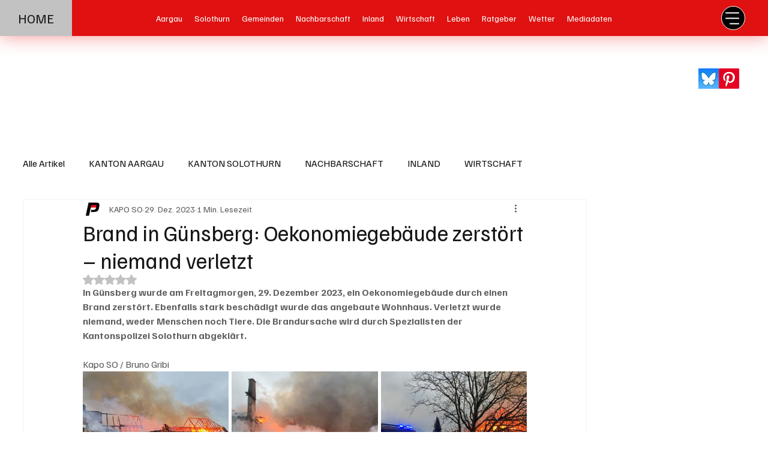

--- FILE ---
content_type: text/html; charset=utf-8
request_url: https://www.google.com/recaptcha/api2/aframe
body_size: 269
content:
<!DOCTYPE HTML><html><head><meta http-equiv="content-type" content="text/html; charset=UTF-8"></head><body><script nonce="hTifyAKXpx1ezyVzQT7yoA">/** Anti-fraud and anti-abuse applications only. See google.com/recaptcha */ try{var clients={'sodar':'https://pagead2.googlesyndication.com/pagead/sodar?'};window.addEventListener("message",function(a){try{if(a.source===window.parent){var b=JSON.parse(a.data);var c=clients[b['id']];if(c){var d=document.createElement('img');d.src=c+b['params']+'&rc='+(localStorage.getItem("rc::a")?sessionStorage.getItem("rc::b"):"");window.document.body.appendChild(d);sessionStorage.setItem("rc::e",parseInt(sessionStorage.getItem("rc::e")||0)+1);localStorage.setItem("rc::h",'1769312735330');}}}catch(b){}});window.parent.postMessage("_grecaptcha_ready", "*");}catch(b){}</script></body></html>